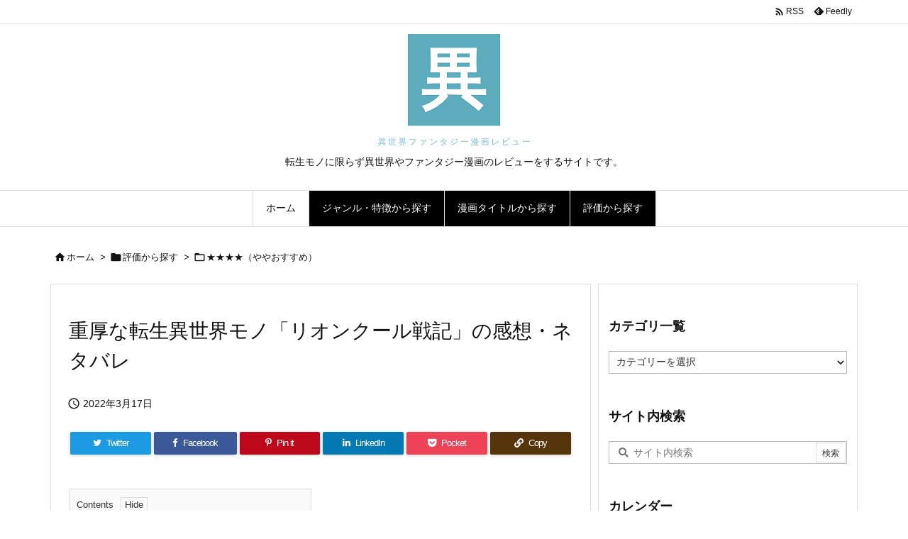

--- FILE ---
content_type: text/html; charset=utf-8
request_url: https://www.google.com/recaptcha/api2/aframe
body_size: 266
content:
<!DOCTYPE HTML><html><head><meta http-equiv="content-type" content="text/html; charset=UTF-8"></head><body><script nonce="2DqUfJrtM6X9Xw12Xc0_Yg">/** Anti-fraud and anti-abuse applications only. See google.com/recaptcha */ try{var clients={'sodar':'https://pagead2.googlesyndication.com/pagead/sodar?'};window.addEventListener("message",function(a){try{if(a.source===window.parent){var b=JSON.parse(a.data);var c=clients[b['id']];if(c){var d=document.createElement('img');d.src=c+b['params']+'&rc='+(localStorage.getItem("rc::a")?sessionStorage.getItem("rc::b"):"");window.document.body.appendChild(d);sessionStorage.setItem("rc::e",parseInt(sessionStorage.getItem("rc::e")||0)+1);localStorage.setItem("rc::h",'1769030116190');}}}catch(b){}});window.parent.postMessage("_grecaptcha_ready", "*");}catch(b){}</script></body></html>